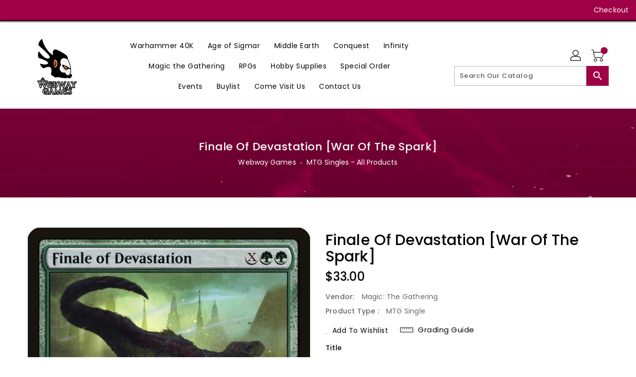

--- FILE ---
content_type: text/css
request_url: https://www.webwaygames.com/cdn/shop/t/8/assets/binderVariables.css?v=166028833802272700011760893905
body_size: -154
content:
:root{--brand-secondary: #a00046;--primary-font: Poppins;--secondary-font: K2D;--button-bg-color: #a00046;--button-text-color: #ffffff;--button-bg-hover-color: #3f001d;--button-text-hover-color: #ff6d6d;--breadcrumb-color: #ffffff;--footer-heading-color: #ffffff;--footer-bg-color: #3f001d;--footer-text-color: #a8a8a8;--footer-text-hover-color: #ff6d6d;--navbar-background-color: #a00046;--navbar-text-color: #ffffff;--navbar-text-hover-color: #ff6d6d;--product-bg-color: #a00046;--product-icon-color: #3f001d;--product-bg-hover-color: #3f001d;--product-icon-hover-color: #ff6d6d;--navbar-border-color: #3f001d;--color-text: #333333;--color-body-text: #788188;--color-blankstate: rgba(120, 129, 136, .35);--color-blankstate-border: rgba(120, 129, 136, .2);--color-blankstate-background: rgba(120, 129, 136, .1);--color-sale-text: #7796a8;--color-small-button: #ffffff;--color-small-button-text: #3d4246;--color-text-field: #fff;--color-text-field-text: #000;--color-navigation-text: #333333;--color-btn-primary: #7796a8;--color-btn-primary-text: #fff;--color-body: #fff;--color-bg: #fff;--color-bg-alt: rgba(120, 129, 136, .05);--color-overlay-title-text: #fff;--color-image-overlay: #3d4246;--opacity-image-overlay: .25;--color-border: #e8e9eb;--color-banner-border: rgba(160, 0, 70, .05);--color-desktop-checkout-bkg: rgba(255, 255, 255, .2);--color-category-block-header-border: rgba(255, 255, 255, .6);--color-special-collection-title-bkg: rgba(160, 0, 70, .8);--color-contact-info-icon-border: rgba(168, 168, 168, .3);--color-footer-border: rgba(168, 168, 168, .2);--color-newsletter-input-border: rgba(168, 168, 168, .5);--font-stack-header: Poppins;--font-stack-body: Poppins;--svg-select-icon: url(//www.webwaygames.com/cdn/shop/t/8/assets/ico-select.svg?v=155563818344741998551745606377);--ajax-loader: url(//www.webwaygames.com/cdn/shop/t/8/assets/ajax-loader.gif?v=41356863302472015721745606377);--grid-list-sprite: url(//www.webwaygames.com/cdn/shop/t/8/assets/grid-list-sprite.png?v=9321474455035195301745606377);--comment-blog: url(//www.webwaygames.com/cdn/shop/t/8/assets/comment-blog.jpg?v=72130053099716583031745606377);--write-review: url(//www.webwaygames.com/cdn/shop/t/8/assets/write-review.png?1041);--dropdown-sprite: url(//www.webwaygames.com/cdn/shop/t/8/assets/dropdown-sprite.png?v=23516386153762416671745606377)}
/*# sourceMappingURL=/cdn/shop/t/8/assets/binderVariables.css.map?v=166028833802272700011760893905 */
